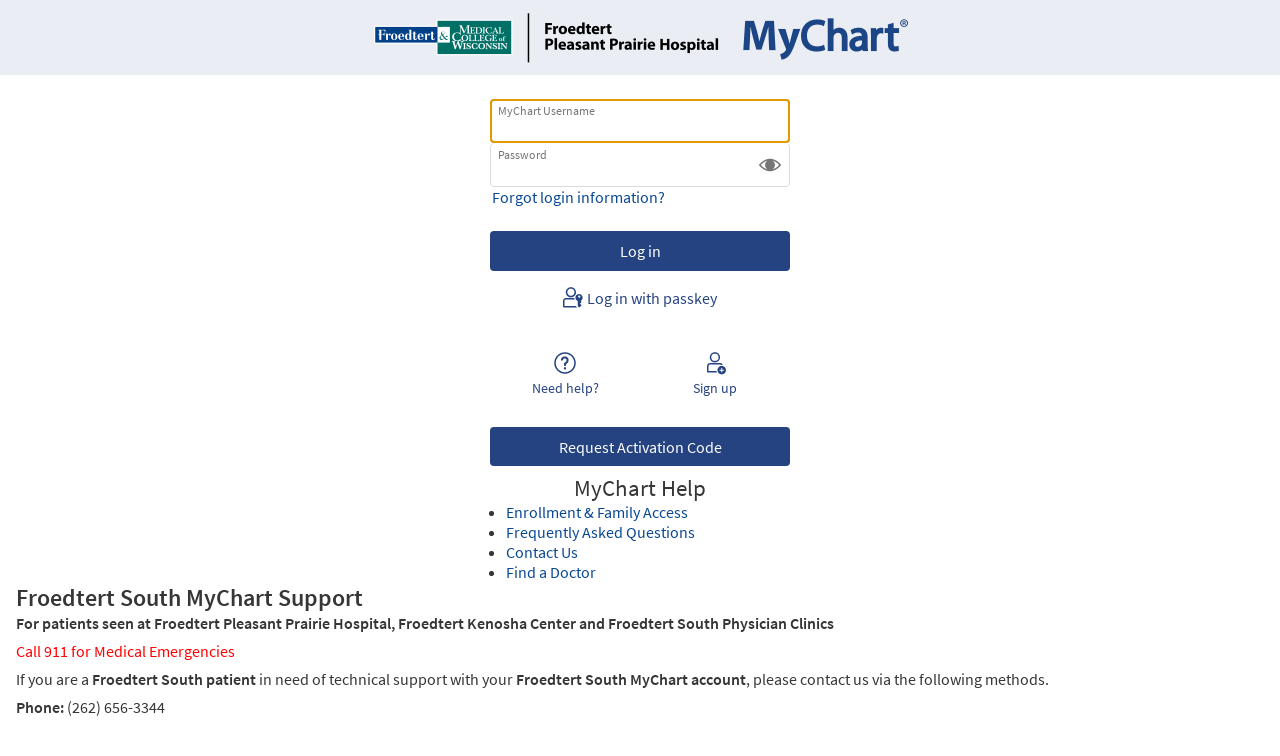

--- FILE ---
content_type: text/css
request_url: https://mychart.froedtertsouth.com/MyChartFS/en-us/styles/loginpage.css?v=u%2fhdOGQCRfA3Lw%2f06L0b1rOGtq7SBvlZj2mbORta7RqroEpg2%2bZfU7oP1yLEkr%2bA
body_size: 1169
content:
/* Copyright 2019-2025 Epic Systems Corporation */
#main,
#mainFooter {
  background-color: rgba(255, 255, 255, 0.9);
  box-shadow: -0.6rem 0 0.6rem -0.6rem rgba(0, 0, 0, 0.1) inset;
}
@media only screen and (max-width: 1300px) {
  #main,
  #mainFooter {
    box-shadow: none;
  }
}

#sidebar,
#sidebarFooter {
  background-color: #ffffff;
  box-shadow: none;
}

body.isPrelogin #content {
  border-radius: 20px;
}
body.isPrelogin #content #mainFooter,
body.isPrelogin #content #sidebarFooter {
  padding-bottom: 0.9rem;
}
body.isPrelogin #content #locale_container.prelogin {
  margin-bottom: 0.5rem;
}
body.isPrelogin #content .loginBackButton {
  display: flex;
  align-items: center;
  gap: 0.2rem;
  margin: 0;
  position: absolute;
  top: 0;
  padding-left: 0;
  padding-bottom: 1rem;
  font-size: inherit;
  z-index: 1;
}
body.isPrelogin #content .loginBackButton .icon {
  transform: scaleX(-1);
  transform-origin: center;
  /*rtl:raw: transform: none;*/
}
body.isPrelogin #content .logoutSalutation:has(+ .hidden) {
  margin-bottom: 1rem;
}
body.isPrelogin #content .loginHeader {
  display: flex;
  flex-direction: column;
  justify-content: flex-end;
  min-height: 1rem;
}
body.isPrelogin #content .loginHeader .logoutSalutation {
  text-align: center;
}
body.isPrelogin #content .loginHeader .localLoginMessage {
  padding-left: 0.4rem;
  margin-top: 1.5rem;
  margin-bottom: 3rem;
  padding-top: 1rem;
}
@media screen and (min-width: 1300px) {
  body.isPrelogin #content .loginHeader .localLoginMessage {
    margin-top: 0rem;
    margin-bottom: 2rem;
  }
}
body.isPrelogin #content .loginAlerts .errorMessage .errorMessageText {
  overflow-wrap: anywhere;
  padding-left: 0.25rem;
  text-align: left;
}
body.isPrelogin #content .loginAlerts .errorMessage .icon {
  flex-shrink: 0;
  margin-top: 0.1rem;
}
body.isPrelogin #content .loginAlerts .errorMessage .alert {
  padding-bottom: 0.5rem;
  display: flex;
  gap: 0.1rem;
}
body.isPrelogin #content .loginAlerts .errorMessage .alert.asColumn {
  flex-direction: column;
  align-items: center;
}
body.isPrelogin #content .editUsernameButton {
  display: flex;
  align-items: center;
  height: 100%;
  position: absolute;
  top: 0;
  right: 0.25rem;
  cursor: pointer;
  padding-right: 0.25rem;
  width: fit-content;
  margin: 0;
}
body.isPrelogin #content .usernameOrEpicIdSection {
  display: flex;
}
body.isPrelogin #content .exteriorLabel:not(.hidden) {
  padding-bottom: 0.25rem;
}
body.isPrelogin #content .exteriorLabel:not(.hidden):not(.usernameOrEpicIdLabel) {
  display: flex;
}
body.isPrelogin #content .usernameOrEpicIdLabel {
  display: inline;
  align-items: center;
}
body.isPrelogin #content .usernameOrEpicIdLabel .epicIdLogo {
  height: 0.8rem;
  margin-left: 0.25rem;
  vertical-align: middle;
}
body.isPrelogin #content .clearlabelField {
  padding-top: 0.5rem;
  padding-bottom: 0.5rem;
}
body.isPrelogin #content .whatIsMyChartCentralLink {
  display: flex;
}
body.isPrelogin #content .mycchelp {
  display: flex;
  align-items: center;
  margin: auto;
}
body.isPrelogin #content .visually-hidden {
  position: absolute;
  visibility: hidden;
}
body.isPrelogin #content input[readonly]:-webkit-autofill {
  box-shadow: 0 0 0 1000px #ffffff inset !important;
}

.lb_overlay {
  display: none;
  position: fixed;
  top: 0;
  left: 0;
  height: 100%;
  width: 100%;
  z-index: 3000;
  background: rgba(0, 0, 0, 0.4);
  cursor: pointer;
}


--- FILE ---
content_type: text/css
request_url: https://mychart.froedtertsouth.com/MyChartFS/en-us/styles/override.css?v=4ylaDQiEIXdsNnREnvsrjPZTrgm40qnMIHFjg1kMQDhZv%2bO45Be5i9ugs820cyv1
body_size: 4145
content:


/* BEGIN EPIC DELIVERED THEME CSS */
/* Generated by v85.0.3 */
/* BEGIN: SPECIAL HIDING PROPERTIES */
/* If you only want certain HTML content to display on mobile, tag it with an "OnlyMobile" class*/
.onlymobile, 
.onlyMobile, 
.Onlymobile, 
.OnlyMobile {
    display: none !important;
}  

/* If you want to only show content on a certain affiliate site, tag it with an Affiliate class, and then another class to unhide just for that affiliate. Use URL Rewrite an affiliate-specific override css file to do the unhiding.*/
.affiliate,
.Affiliate {
    display: none !important;
}

/* If you want to show something only when looking at your own chart, not in proxy mode, tag it with a "selfmode" class. If you want something to only show when looking at someone else's chart, use "proxymode" class. */
.proxyMode,
.proxymode,
.ProxyMode,
.Proxymode {
    display: none !important;
}
/* END: SPECIAL HIDING PROPERTIES */

/* BEGIN EPIC COMMUNITY MEMBER CUSTOM CSS */
/* Epic recommends any additional CSS be placed below this line. Avoid adding CSS above because it makes it difficult to determine which are your changes and which are Epic's. */











/* BEGIN: CSS ported from 2015 version */



	/* Hide email notification option on step 3 of sign up */
	body.md_default form#notifyForm fieldset#SEND
	{
		display: none;
	}

	
	body.md_medrefill select#pharmacy {
		max-width: 500px;
	}
	body.md_medrefill form#OptionsForm div#buttons {
		margin-top: 40px;
	}
	body.md_medrefill form#OptionsForm p#pharmhours {
		margin-top: 20px;
	}

	/* BEGIN: Move Discharge Summary headers back to the top */
	#discharge,
	#summary,
	#patedu,
	#ipreview,
	#patmessages,
	#patnotestoself ,
	#attachments {
		padding: 0 0 20px 0;
	}
	#discharge > h2, #summary > h2, #patedu > h2, #ipreview > h2, #patmessages > h2, #patnotestoself > h2, #attachments > h2 {    
		height: auto;
		margin-left: 0;
		margin-top: 0;
		padding: 10px 15px;
		position: static;
		text-align: center;
		width: 674px;
	}
	/* END: Move Discharge Summary headers back to the top */
	
	/* BEGIN: ApexStatement Tweaks */
	div#wrap table .ApexStatement td {
		border-bottom: 1px solid white;
		text-align: right;
	}
	div#wrap table tr.ApexStatement td:last-child {
		background-color: #d1d9ff;
		border-bottom-color: #d1d9ff;
	}
	/* END: ApexStatement Tweaks */

	
	/* BEGIN: LETTERS - fix issue where some smarttext based letters have content hidden off the right side of the page */
	body.md_letters div#wrap div#main > div.title + div.section > div {
		width: auto;
	}
	/* END: LETTERS - fix issue where some smarttext based letters have content hidden off the right side of the page */
	
	/* BEGIN: Hide use my preferences button for appointment request, direct scheduling */
	label[for='sched_schedprf'],input#sched_schedprf {
		display: none !important;
	}
	/* END: Hide use my preferences button for appointment request, direct scheduling */


	
	
	/* BEGIN: Make Result Comments in test results stand out */
	body.md_labdetail #comments, body.md_labdetail #resultnotes, body.md_labdetail #results {
		background-position: 0 9px;
		background-repeat: no-repeat;
		background-size: 64px 64px;
		padding-left: 70px;
		width: 644px;
		min-height: 72px;
	}
	body.md_labdetail #comments {
		background-image: url("../images/medical_advice.png");
	}
	body.md_labdetail #resultnotes {
		background-image: url("../images/termsconditions.png");
	}
	body.md_labdetail #results {
		background-image: url("../images/test_results.png");
	}
	/* END: Make Result Comments in test results stand out */

/* END: CSS ported from 2015 version */



/* BEGIN: Login page tweaks */

.loginFeature li h2 {
    font-size: 1rem;
}
.loginFeature li span.info {
    font-size: 0.8rem;
}
.loginFeature {
    background-color: white;
    border: 1px solid #cccccc;
    padding: 1%;
    width: 100%;
}
.loginFeature.withBackground {
    background-image: url("../images/FH3.jpg");
    background-position: top right;
    background-repeat: no-repeat;
    padding: 1% 59% 1% 1%;
}

.loginFeature li {
    width: 100%;
}
.loginFeature li::before {
    height: 4rem;
    margin: 0 0 -5rem -5rem;
    width: 4rem;
}

/* END: Login page tweaks */


/* BEGIN: Fix newscard width issue */
div.news div.content div.section div.newscard {
    width: 49%;
}
/* END: Fix newscard width issue */

/* BEGIN: Hide Pharmacy Hours, never used */
body.md_medrefill p#pharmhours, 
body.md_medrefill span#pharmhourslabel {	
	display: none; 
}
/* END: Hide Pharmacy Hours, never used */



/* BEGIN: Fix calendar display when too many allergy symptoms */
body.md_echeckin div.itemdetails div.rightcol#allergyselect {
	max-height: 350px;
	overflow: scroll;
}
/* END: Fix calendar display when too many allergy symptoms */



/* BEGIN: HIDE SCHEDULING PREFERENCES BUTTON */
body.md_apptsched fieldset.timeTable > div.fieldsetcontents > span:first-child + span {
	display: none;
}
/* END: HIDE SCHEDULING PREFERENCES BUTTON */


/* BEGIN: Fix dates on My Conditions calendars */
body.md_mycondition table#calview.iconcalendar span.numlabel {
    width: auto;
    display: block;
}
body.md_mycondition table#calview.iconcalendar .eventitem {
    width: 100%;
}
body.md_mycondition table#calview.iconcalendar .eventitem  * {
    display: inline !important;
}
/* END: Fix dates on My Conditions calendars */

/* BEGIN: Fix plan of care month calendar buttons in high contrast mode */
html[data-altstylesheet="High Contrast"] .multiMonthCalendar .calendarBtns a, 
html[data-altstylesheet="High Contrast"] .multiMonthCalendar .calendarBtns a:hover {
    
    background-color: rgba(0, 0, 0, 0);
    
}
/* END: Fix plan of care month calendar buttons in high contrast mode */



/* BEGIN: Patient Wisom page */
form#PatientWisdom a#URL {
	width: 30%;
}
/* END: Patient Wisom page */
/* BEGIN: Hide customer service card on msgoptions page */
body.md_msgoptions a.custsvc.card {
   display: none;
}
/* END: Hide customer service card on msgoptions page */

/* BEGIN: Hide customer service card on message center sidebar */
body.md_review_index div.quickLinks a[href*="mode=custsvc"] {
   display: none;
}
/* END: Hide customer service card on message center sidebar */

/* BEGIN: Fix issue where events with a class of notime had white text on a white background */
.todoweekcalendarcontent .event.notime {
    background: #4e9cc8;
}
/* END: Fix issue where events with a class of notime had white text on a white background */


/* BEGIN: Hide "Last Done" cell on upcoming orders report */
body.md_showrep div.report div.pgContent table:first-child tr:nth-child(2) td:first-child {
    visibility: hidden;
}
/* END: Hide "Last Done" cell on upcoming orders report */

/* BEGIN: Hide "Last Done" cell on ToDo Events Popup*/
div.ToDoEventsPopup span.lastdone {
    visibility: hidden !important;
}
/* END: Hide "Last Done" cell on ToDo Events Popup*/

/* BEGIN: Hide "Last Done" cell on ToDo Events */
li.todolistelement div.leftsection div.orderedby + span.subtle {
    visibility: hidden;
}
/* END: Hide "Last Done" cell on ToDo Events */





/* BEGIN: News card tweaks */
.component.news .newscard {
    margin-left: .5%;
    margin-right: .5%;
    width: 48.8%;
}
/* END: News card tweaks */



/* BEGIN: Provider photo display tweaks */
div#main .providerphoto,
.card .photo .roundedimage,
.card .providerphoto .photo,
.card .photo.partial.cardline,
.providersection.card .colorpreview.photo,
.confirmationstep .providerphoto,
.originalappointment .providerphoto,
.originalappointment .providerphoto.colorpreview,
.requeststep .providerphoto {
	border-radius: 0; /* No rounded edges */
	background-position-y: top; /* Line photos up with the top instead of the middle */
}


/* END: Provider photo display tweaks */

/* BEGIN: Hide button to launch open scheduling wizard from failed widget workflows */
div#wrap div#main a[href*='OpenScheduling/PostLogin'].button {
	display: none;
}
/* END: Hide button to launch open scheduling wizard from failed widget workflows */


/* START */
/* OPEN SCHEDULING MOBILE RESPONSIVE */

body.embedded .stepContainer .filterControls p {
    display: none;
}

body.embedded .filterControlContainer {
    padding-left: 0px;
}

body.embedded .stepContainer .filterControls {
    text-align: center;
}

body.embedded .stepContainer .scrollTableWrapper {
    border: none;
}

html.embedded > body.embedded {
	overflow-y: auto;
}

div.optionsgroup .scrollable {
    max-height: 380px;
}

#locationGroup .departmentFilter {
	width: 100%;
}
body.embedded .stepContainer .filterControl {
	height: auto;
}
@media only screen and (max-width: 699px){
body.embedded div.openingsControls .filterControlContainer {
    display: inline-block !important;
}
}

/* END */


/* BEGIN: Make list of spans look like a bulleted list in visit type question 135780, which wasn't allowing bulleted list tags in the HTML field */
span#ds_questionnaire span {
	display: list-item;
	font-size: 1.2em;
	line-height: 1.4em;
}	
/* END: Make list of spans look like a bulleted list in visit type question 135780, which wasn't allowing bulleted list tags in the HTML field */

 /* BEGIN: Fixes Main logo on the login screen shrinks too much on narrow screens (mobile) using responsive design.

body.isPrelogin .logo {
   background: url('../images/LoginLogo.png') 22% no-repeat, url('../images/LoginLogo_Right.png') 78% no-repeat !important;
}

body.liteMode .logo
{
	background-position: top center, bottom center !important;
	height: 150px;
}

@media screen and (max-width: 768px)
{
      body.isPrelogin .logo
      {           
            background-position: top center, bottom center !important;
            height: 150px;
      }
}


/* END: Fixes Main logo on the login screen shrinks too much on narrow screens (mobile) using responsive design.*/

/* BEGIN: Hide custom content in Guest Estimates for pages after the first */
body.md_guestestimates_getestimateservices div#sidebar div#essServicesSidebar > div:nth-child(3) > h2, 
body.md_guestestimates_getestimateservices div#sidebar div#essServicesSidebar > div:nth-child(3) > div {
    display: none;
}
/* END: Hide custom content in Guest Estimates for pages after the first */
/* BEGIN: Make result components fixed width */
body.md_labdetail table#components tr.tableRowMessage.comments td {
    white-space: pre-wrap;
    font-size: 0.8rem;
}

/* END: Make result components fixed width */

/* BEGIN: Instamed height fix */
#guestPay-content #extPmtPageFrame ,#payment-content #extPmtPageFrame, #visitpayment-content #extPmtPageFrame, #autopay-content #extPmtPageFrame, #rxpayment-content #extPmtPageFrame, #rxpayment-content #iFrameLoadingIndicator, #AddPmtMethodIFrame, #extPmtPageFrame{
 height: 880px !important;
}
/* END: Instamed height fix */

/* BEGIN: Hide signup on Open Scheduling widget */

body.embedded div.slotDetailsContainer div.signup {
               display: none !important;
}
/* END: Hide signup on Open Scheduling widget*/

/* BEGIN: Hide Close button on provider page */
body.md_provider:not(.PUpage) div.section + div.back {
                display: none !important;
}
/* END: Hide Close button on provider page */

/* BEGIN: Fix scrolling issue inside of modal on mobile */
@media only screen and (max-width: 699px) {
    html.embedded.poppedOut {
        height: auto !important;
    }
}
/* END: Fix scrolling issue inside of modal on mobile */

/* BEGIN: Fix double scrollbars for Open Scheduling*/
@supports not (-ms-high-contrast: none) {
	div.setOfStepsContainer .stepContainer {
		height:auto !important;
	}
}
/* END: Fix double scrollbars for Open Scheduling */

/* BEGIN No display of error message for no data on screens < 700px */
div.openingsData.openingsNoData {
	min-height: 400px;
}
/* END No display of error message for no data on screens < 700px */

/* BEGIN: Fix for selfsignup form name and other font size*/
p.pretext { font-size: 17.3333px; }

/* END: Fix for selfsignup form name and other font size*/

/* BEGIN: Fix for sign in button to be FH blue*/
.button.completeworkflow, .button.completeworkflow:focus, .button.completeworkflow:hover {
    background-color: #254381;
}
/* END: Fix for sign in button to be FH blue*/

/* BEGIN: Fix Estimates verbiage added to pick location*/
div.card.clickable.essServiceAreaCard.col-4 {
margin-top: 20px;
}
/* END: Fix Estimates verbiage added to pick location*/




--- FILE ---
content_type: application/javascript
request_url: https://mychart.froedtertsouth.com/MyChartFS/scripts/globalscripts/custom.js?v=YhVDXYnmnmAPyzb6CojJ07TmtPiodG%2fIbVUn95c1XPAEoZPJ19xdje618U%2fQmZSP
body_size: 2218
content:
/* Ensure that this code is only executed once per page since proxy popups can insert this script multiple times */
if(typeof(customScriptComplete)==="undefined") {customScriptComplete=false};
$(document).ready ( function() {


	if (!customScriptComplete) {



		/* Billing Account Summary */
		 if ($('body.md_summary_index').length > 0)
		{
			// FOR TESTING PURPOSES COUNT NUMBER OF INSTANCES OF BILLING CARDS AND CARDS INCLUDING 'FROEDTERT SOUTH' TEXT
			  console.log($(".ba_card").length)
			  console.log($('.ba_card:contains("Froedtert South")').length)
			// FOR TESTING PURPOSES PROVIDE CONTEXT OF ELEMENT SEPARATION WITH COLOR SEPARATIONS
			//  $('.ba_card').css("background-color", "white");
			 // $('.ba_card:contains("SOUTH")').css("background-color", "red");
			 // $('.ba_card_actions_link' && '.ba_card:contains("SOUTH")').css("background-color", "pink");
			 // $('.ba_card:contains("FROEDTERT SOUTH")').find('.ba_card_actions_link').css("color", "green");
			  
			// WORKING SOLUTION - FOR EACH CARD WITH FROEDTERT TEST FOUND, ADD ADDITIONAL URL FOR BILLING INFO
			  $('.ba_card:contains("Froedtert South")').append('<a target="_blank" class="ba_card_actions_link" href="../apexstatementsouth.asp"><span class="ba_card_actions_label_container"></span><img class alt src="../en-US/images/billing/account_summary/laststatement.svg"><span class="ba_card_actions_label">Summary of Accounts/Bill Pay</span></a>');
			  
			 // Remove Customer Service Link from Cards so it remains only in Acct Details
			  $('.ba_card_actions_link:contains("Contact customer service")').hide();
			  


			  
		}	
		else
		{
			/* Do this for all other modes */

		}

		/* Do this for all modes */
		//alert('thisis before IF');
		//alert( navigator.userAgent.toLowerCase() );
		if (typeof FH !== 'undefined') {
		//alert('thisisnotnull3');
		FH.mychart.main();
		}else{
		//alert('this is not defined');
		}
	}


	/* Ensure that this code is only executed once per page since proxy popups can insert this script multiple times */
	customScriptComplete = true;
});

